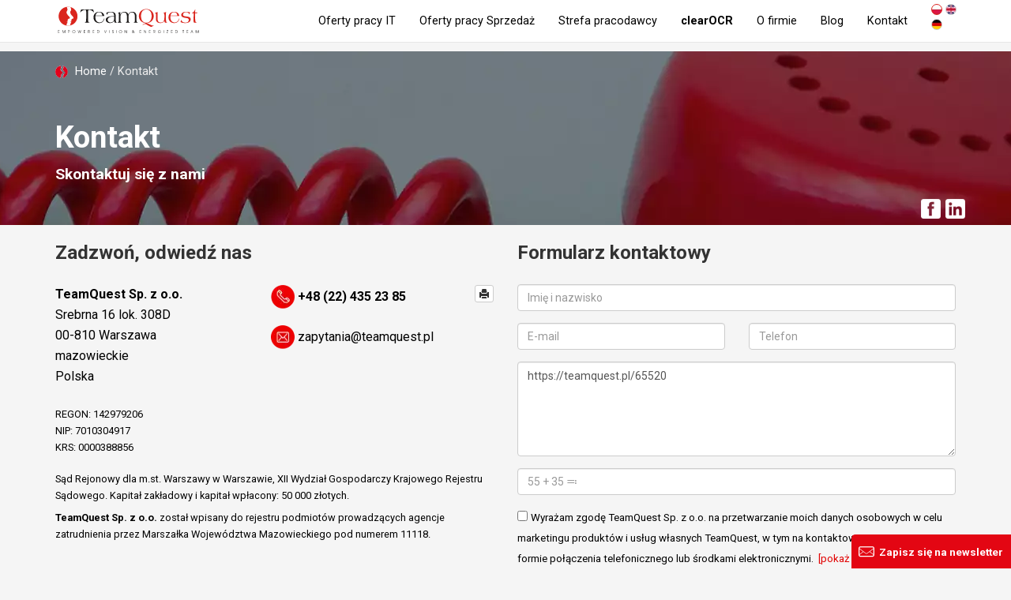

--- FILE ---
content_type: text/html; charset=utf-8
request_url: https://teamquest.pl/kontakt?body=https://teamquest.pl/65520
body_size: 6958
content:
<!DOCTYPE html> <!--[if lt IE 7]> <html class="no-js lt-ie9 lt-ie8 lt-ie7"> <![endif]--> <!--[if IE 7]> <html class="no-js lt-ie9 lt-ie8"> <![endif]--> <!--[if IE 8]> <html class="no-js lt-ie9"> <![endif]--> <!--[if gt IE 8]><!--> <html class="no-js" lang="pl"> <!--<![endif]--> <head> <meta charset="utf-8"> <!--[if IE]><meta http-equiv="X-UA-Compatible" content="IE=edge,chrome=1"><![endif]--> <title>Rekrutacja IT - Agencja HR TeamQuest - Kontakt</title> <meta name="description" content="Rekrutacja IT - Agencja HR TeamQuest - Informacje kontaktowe"> <meta name="keywords" content="oferty pracy, agencja rekrutacyjna, rekrutacja it, praca it, praca dla informatyków"> <meta property="og:title" content="Rekrutacja IT - Agencja HR TeamQuest - Kontakt"> <meta property="og:type" content="website"> <meta property="og:url" content="https://teamquest.pl/kontakt"> <meta property="og:image" content="https://teamquest.pl/img/logo.png"> <meta property="og:site_name" content="TeamQuest"> <meta property="og:description" content="Rekrutacja IT - Agencja HR TeamQuest - Informacje kontaktowe"> <meta name="viewport" content="width=device-width, initial-scale=1"> <link href="/img/favicon.png" rel="shortcut icon" type="image/x-icon"> <link rel="alternate" href="/praca-w-it.rss" title="Aktulane oferty pracy TeamQuest RSS" type="application/rss+xml"> <link rel="alternate" href="/blog.rss" title="Blog TeamQuest RSS" type="application/rss+xml"> <link rel="alternate" hreflang="x-default" href="https://teamquest.pl/kontakt" /> <meta name="Googlebot-News" content="noindex, nofollow"> <meta name="robots" content="noindex, follow" /> <link rel="stylesheet" href="/css/v1.0.1_fd3594b1-20241217.css" /> <script async> WebFontConfig = { google: { families: [ 'Roboto:300,400,500,700&amp;subset=latin-ext' ] } }; (function() { var wf = document.createElement('script'); wf.src = 'https://ajax.googleapis.com/ajax/libs/webfont/1/webfont.js'; wf.type = 'text/javascript'; wf.async = 'true'; var s = document.getElementsByTagName('script')[0]; s.parentNode.insertBefore(wf, s); })(); </script> <script src="/js/jquery.1.11.1.min.js"></script> <script defer src="https://www.dropbox.com/static/api/2/dropins.js" id="dropboxjs" data-app-key="adbq2a9842t1adi"></script> <script defer src="https://js.live.net/v7.0/OneDrive.js"></script> <script defer src="https://apis.google.com/js/api.js"></script> <!--<script charset="UTF-8" src="//cdn.sendpulse.com/28edd3380a1c17cf65b137fe96516659/js/push/f1ccf5f253a1f344fd43cb09ed9225b4_1.js" async></script>--> <script defer> window.tq_js_lang = "pl"; </script> <script src="/js/locale/pl-v0.1.js"></script> <script defer src="/js/vendor/v1.0.1_4a71921b-20230126.js"></script> <script defer src="/js/v1.0.1/jquery-migrate-1.2.1.min.js"></script> <script defer src="/js/v1.0.1/slick/slick.min.js"></script> <!-- Consent Manager --> <script type="text/javascript" data-cmp-ab="1" src="https://cdn.consentmanager.net/delivery/autoblocking/56f75e31f14da.js" data-cmp-host="b.delivery.consentmanager.net" data-cmp-cdn="cdn.consentmanager.net" data-cmp-codesrc="1"></script> <!-- Google Tag Manager --> <script>(function(w,d,s,l,i){w[l]=w[l]||[];w[l].push({'gtm.start': new Date().getTime(),event:'gtm.js'});var f=d.getElementsByTagName(s)[0], j=d.createElement(s),dl=l!='dataLayer'?'&l='+l:'';j.async=true;j.src= 'https://www.googletagmanager.com/gtm.js?id='+i+dl;f.parentNode.insertBefore(j,f); })(window,document,'script','dataLayer','GTM-TZ3V5PC');</script> <!-- End Google Tag Manager --> </head> <body itemscope itemtype="http://schema.org/WebPage" class="page__lang__pl"> <!-- Google Tag Manager (noscript) --> <noscript><iframe src="https://www.googletagmanager.com/ns.html?id=GTM-TZ3V5PC" height="0" width="0" style="display:none;visibility:hidden"></iframe></noscript> <!-- End Google Tag Manager (noscript) --> <!-- header --> <!--[if lt IE 7]> <p class="browsehappy">You are using an <strong>outdated</strong> browser. Please <a href="http://browsehappy.com/">upgrade your browser</a> to improve your experience.</p> <![endif]--> <header> <div class="navbar navbar-default navbar-fixed-top" role="navigation"> <div class="container"> <div itemscope itemtype="http://schema.org/Organization" class="navbar-header"> <meta itemprop="name" content="TeamQuest Sp. z o.o." /> <span class="hidden" itemprop="address" itemscope itemtype="http://schema.org/PostalAddress"> <meta itemprop="streetAddress" content="Srebrna 16 lok. 308D" /> <meta itemprop="postalCode" content="00-810" /> <meta itemprop="addressLocality" content="Warszawa" /> <meta itemprop="addressRegion" content="mazowieckie" /> <meta itemprop="addressCountry" content="Polska" /> </span> <meta itemprop="telephone" content="+48 (22) 435 23 85" /> <meta itemprop="sameAs" content="https://www.linkedin.com/company/teamquest" /> <meta itemprop="sameAs" content="https://www.facebook.com/teamquestpl/" /> <button type="button" class="navbar-toggle" data-toggle="collapse" data-target=".navbar-collapse"> <span class="sr-only">Toggle navigation</span> <span class="icon-bar"></span> <span class="icon-bar"></span> <span class="icon-bar"></span> </button> <a itemprop="url" class="navbar-brand" href="/" title="Przejdź do strony głównej"><img itemprop="logo" src="/img/teamquest-logo.svg" height="40" alt="Logo TeamQuest" title="TeamQuest Sp. z o.o." /></a> </div> <div class="navbar-collapse collapse" itemscope itemtype="http://schema.org/SiteNavigationElement"> <div class="navbar-text navbar-right"> <form method="POST" class="navbar-link navbar-lang extended"> <button type="submit" name="set_tq_lang" value="pl" class="navbar-link lang-pl active"></button> <button type="submit" name="set_tq_lang" value="en" class="navbar-link lang-en"></button> <button type="submit" name="set_tq_lang" value="de" class="navbar-link lang-de"></button> </form> </div> <ul class="nav navbar-nav"> <li><a itemprop="url" href="/praca-w-it" title="Aktualne oferty pracy">Oferty pracy IT</a></li> <li><a itemprop="url" href="/praca-sprzedaz" title="Aktualne oferty pracy w Sprzedaży">Oferty pracy Sprzedaż</a></li> <li><a itemprop="url" href="/dla-pracodawcow" title="Dla pracodawców">Strefa pracodawcy</a></li> <!--<li><a itemprop="url" href="/rekrutacja-sprzedaz" title="Rekrutacja Sił Sprzedaży">Rekrutacja Sił Sprzedaży</a></li>--> <li><a class="strong" itemprop="url" href="/clearocr" title="clearOCR">clearOCR</a></li> <li><a itemprop="url" href="/o-nas" title="Informacje o firmie">O firmie</a></li> <!--<li><a itemprop="url" href="/faq" title="FAQ">FAQ</a></li>--> <li><a itemprop="url" href="/blog" title="Blog">Blog</a></li> <li><a itemprop="url" href="/kontakt" title="Kontakt">Kontakt</a></li> </ul> </div> </div> </div> </header> <div class="visible-sm visible-xs header__menu__line"></div> <!-- content --> <!-- section head --> <div class="container-fluid section__slink section__head section__contact"> <div class="container"> <div class="breadcrumbs" itemscope itemtype="http://schema.org/BreadcrumbList"> <span itemprop="itemListElement" itemscope itemtype="http://schema.org/ListItem"><a itemprop="item" class="home" href="/"><span itemprop="name">Home</span><meta itemprop="position" content="1" /></a></span> / Kontakt </div> <header> <h1>Kontakt</h1> <h2>Skontaktuj się z nami</h2> </header> <section class="socia_l-box-btn scb4667576575756"> <div class="container"> <a href="https://www.facebook.com/teamquestpl/" title="Obserwuj nas na Facebook" target="_blank" class="btn btn-xs btn-social"><span class="glyphicon social-icon-ifacebook"></span></a> <a href="https://www.linkedin.com/company/teamquest" title="Obserwuj nas na LinkedIn" target="_blank" class="btn btn-xs btn-social"><span class="glyphicon social-icon-ilinked-in"></span></a> </div> </section> </div> </div> <!-- section content --> <article class="container section__contact"> <div class="row"> <div class="col-md-6"> <fieldset class="print_page__contact"> <legend><h3 class="print_page__exclude">Zadzwoń, odwiedź nas</h3></legend> <span class="btn btn-xs btn-default glyphicon glyphicon-print pull-right print_page__exclude" data-print-page="contact"></span> <div class="row"> <div class="col-12"> <address itemscope itemtype="http://schema.org/EmploymentAgency"> <div class="col-lg-6 col-md-6 col-sm-6 col-xs-12"> <meta itemprop="url" content="https://teamquest.pl" /> <meta itemprop="logo image" content="https://teamquest.pl/img/logo.png" /> <strong itemprop="name">TeamQuest Sp. z o.o.</strong><br> <span itemprop="address" itemscope itemtype="http://schema.org/PostalAddress"> <span itemprop="streetAddress">Srebrna 16 lok. 308D</span><br> <span itemprop="postalCode">00-810</span> <span itemprop="addressLocality">Warszawa</span><br> <span itemprop="addressRegion">mazowieckie</span><br> <span itemprop="addressCountry">Polska</span><br> </span> </div> <div class="col-lg-6 col-md-6 col-sm-6 col-xs-12"> <div class="strong phone flex"> <span class="glyphicon glyphicon-contact-phone"></span>&nbsp; <span itemprop="telephone"><a class="phone" href="tel:+48224352385">+48&nbsp;(22)&nbsp;435&nbsp;23&nbsp;85</a></span> </div> <div class="email flex"> <span class="glyphicon glyphicon-contact-email"></span>&nbsp; <span> <script> var prefix = 'm&#97;&#105;lt&#111;:'; var suffix = ''; var attribs = ''; var path = 'hr' + 'ef' + '='; var addy34049 = 'zapytan&#105;a' + '&#64;'; addy34049 = addy34049 + 't&#101;&#97;mq&#117;&#101;st' + '&#46;' + 'pl?s&#117;bj&#101;ct=k&#111;nt&#97;kt%20z&#101;%20str&#111;ny%20www' + '&#46;' + 'T&#101;&#97;mQ&#117;&#101;st' + '&#46;' + 'pl'; var addy_text34049 = 'zapytan&#105;' + 'a&#64;' + 't&#101;&#97;mq&#117;&#101;st' + '&#46;' + 'pl'; document.write('<a ' + path + '\'' + prefix + addy34049 + suffix + '\'' + attribs + '>'); document.write(addy_text34049); document.write('<\/a>'); </script> <noscript> Adres poczty elektronicznej jest chroniony przed robotami spamującymi. W przeglądarce musi być włączona obsługa JavaScript, żeby go zobaczyć. </noscript> </span> </div> </div> </address> </div> </div> <div class="col-12"> <address class="small"> REGON: 142979206<br> NIP: 7010304917<br> KRS: 0000388856<br> </address> </div> <div class="col-12 note"> <p> Sąd Rejonowy dla m.st. Warszawy w Warszawie, XII Wydział Gospodarczy Krajowego Rejestru Sądowego. Kapitał zakładowy i kapitał wpłacony: 50 000 złotych. </p> <p> <strong>TeamQuest Sp. z o.o.</strong> został wpisany do rejestru podmiotów prowadzących agencje zatrudnienia przez Marszałka Województwa Mazowieckiego pod numerem 11118. </p> </div> </fieldset> </div> <div class="col-md-6"> <legend><h3>Formularz kontaktowy</h3></legend> <form class="contactForm" action="/kontakt" method="POST"> <fieldset> <div class="form-group"> <input class="form-control" type="text" name="name" value="" maxlength="50" placeholder="Imię i nazwisko" /> </div> <div class="form-group"> <div class="row"> <div class="col-lg-6 col-md-6 col-sm-6 col-xs-12"> <input class="form-control" type="text" name="email" value="" maxlength="60" placeholder="E-mail" /> </div> <div class="col-lg-6 col-md-6 col-sm-6 col-xs-12"> <input class="form-control" type="tel" pattern="[0-9]*" inputmode="numeric" name="phone" value="" maxlength="20" placeholder="Telefon" /> </div> </div> </div> <div class="form-group"> <textarea class="form-control" name="message" style="min-height:120px" placeholder="Treść wiadomości">https://teamquest.pl/65520</textarea> </div> <div class="form-group"> <input name="control" value="" class="form-control" aria-required="true" aria-invalid="false" placeholder="55 &plus; 35 &ecolon;" /> </div> <div class="form-group"> <input type="hidden" name="agree" value="0"> <label> <input type="checkbox" name="agree" value="1" > <small class="font-weight-normal">Wyrażam zgodę TeamQuest Sp. z o.o. na przetwarzanie moich danych osobowych w celu marketingu produktów i usług własnych TeamQuest, w tym na kontaktowanie się ze mną w formie połączenia telefonicznego lub środkami elektronicznymi.<span class="contactForm agreeFormRegulations contactForm__77189"><span class="toggle hidden"> [pokaż więcej]</span><span class="more"> <br /> Administratorem podanych przez Ciebie danych osobowych jest TeamQuest Sp. z o.o., z siedzibą w Warszawie (00-810), ul. Srebrna 16 lok. 308D, zwana dalej „Administratorem". <br /> Jeśli masz jakiekolwiek pytania odnośnie przetwarzania przez nas Twoich danych, skontaktuj się z naszym Inspektorem Ochrony Danych (IOD). Do Twojej dyspozycji jest pod adresem e-mail: office@teamquest.pl. <br /> W jakim celu i na jakiej podstawie będziemy wykorzystywać Twoje dane? <a class="strong" target="_blank" href="https://teamquest.pl/strona/regulamin" title="Regulamin">Dowiedz się więcej</a></span></span> <script type="text/javascript"> $(function() { $('.contactForm.agreeFormRegulations.contactForm__77189 span.toggle').removeClass('hidden'); $('.contactForm.agreeFormRegulations.contactForm__77189').children('.toggle').on('click', function() { $(this).parent().children('.more').toggle(); return false; }); $('.contactForm.agreeFormRegulations.contactForm__77189').children('.toggle').trigger('click'); }); </script> </small> </label> </div> <div class="form-group text-left"> <button class="btn btn-red btn-extended-padding">Wyślij zgłoszenie</button> </div> <input type="hidden" name="cid" value="8613985ec49eb8f757ae6439e879bb2a"> </form> </fieldset> </div> </div> </article> <!-- partners --> <div class="container home"> <div class="row carousel flex"> <div class="col-lg-2 col-md-2 col-sm-2 col-xs-12 title text-center"> <h4>Zaufali nam:</h4> </div> <div class="col-lg-10 col-md-10 col-sm-10 col-xs-12"> <div class="partners slick__carousel background-white article__block__shadow"> <ul id="slick-partners-carousel__18500"> <li data-width=""><img src="/img/v1.0.1/partners/gfk.webp" alt="GFK" title="GFK"></li><li data-width=""><img src="/img/v1.0.1/partners/opteam.webp" alt="OPTeam" title="OPTeam"></li><li data-width=""><img src="/img/v1.0.1/partners/morele.webp" alt="Morele.net" title="Morele.net"></li><li data-width=""><img src="/img/v1.0.1/partners/dtiq.webp" alt="DTiQ POLAND Sp. z o.o." title="DTiQ POLAND Sp. z o.o."></li><li data-width=""><img src="/img/v1.0.1/partners/consafe-logistics.webp" alt="CONSAFE LOGISTICS sp. z o.o." title="CONSAFE LOGISTICS sp. z o.o."></li><li data-width=""><img src="/img/v1.0.1/partners/dgs.webp" alt="DGS" title="DGS"></li><li data-width=""><img src="/img/v1.0.1/partners/kbj.webp" alt="KBJ S.A." title="KBJ S.A."></li><li data-width=""><img src="/img/v1.0.1/partners/Transfer-Multisort-Elektronik.webp" alt="Transfer Multisort Elektronik Sp. z o.o." title="Transfer Multisort Elektronik Sp. z o.o."></li><li data-width="50"><img src="/img/v1.0.1/partners/eden.gif" alt="Eden Technology" title="Eden Technology"></li><li data-width=""><img src="/img/v1.0.1/partners/polsoft.webp" alt="Polsoft" title="Polsoft"></li><li data-width=""><img src="/img/v1.0.1/partners/onemoregame-studio.webp" alt="ONEMOREGAME.STUDIO Sp. z o.o." title="ONEMOREGAME.STUDIO Sp. z o.o."></li><li data-width=""><img src="/img/v1.0.1/partners/bpol.webp" alt="bPol" title="bPol"></li><li data-width=""><img src="/img/v1.0.1/partners/schenker.webp" alt="Schenker" title="Schenker"></li><li data-width=""><img src="/img/v1.0.1/partners/audatex.webp" alt="Audatex" title="Audatex"></li><li data-width=""><img src="/img/v1.0.1/partners/emergeconsulting.webp" alt="Emerge Consulting" title="Emerge Consulting"></li><li data-width=""><img src="/img/v1.0.1/partners/proservice.webp" alt="ProService" title="ProService"></li><li data-width=""><img src="/img/v1.0.1/partners/demant.webp" alt="Demant Business Services Poland Sp. z o. o." title="Demant Business Services Poland Sp. z o. o."></li><li data-width=""><img src="/img/v1.0.1/partners/makolab.webp" alt="MakoLab S.A." title="MakoLab S.A."></li><li data-width=""><img src="/img/v1.0.1/partners/goodylabs.webp" alt="Goodylabs" title="Goodylabs"></li><li data-width=""><img src="/img/v1.0.1/partners/netformers.webp" alt="NETFORMERS Sp. z o.o." title="NETFORMERS Sp. z o.o."></li><li data-width=""><img src="/img/v1.0.1/partners/benefitsystem.webp" alt="Benefits System" title="Benefits System"></li><li data-width=""><img src="/img/v1.0.1/partners/aptean.webp" alt="Pivotal" title="Pivotal"></li><li data-width=""><img src="/img/v1.0.1/partners/decsoft.webp" alt="Decsoft S.A." title="Decsoft S.A."></li><li data-width=""><img src="/img/v1.0.1/partners/inforit.webp" alt="InforIT" title="InforIT"></li><li data-width=""><img src="/img/v1.0.1/partners/tfk.webp" alt="TELE-FONIKA Kable" title="TELE-FONIKA Kable"></li><li data-width=""><img src="/img/v1.0.1/partners/pepco.webp" alt="Pepco" title="Pepco"></li><li data-width=""><img src="/img/v1.0.1/partners/dps.webp" alt="DPS Software Sp. z o.o." title="DPS Software Sp. z o.o."></li><li data-width=""><img src="/img/v1.0.1/partners/comp.webp" alt="Comp" title="Comp"></li><li data-width=""><img src="/img/v1.0.1/partners/linker.webp" alt="LINKER CLOUD Sp. z o.o." title="LINKER CLOUD Sp. z o.o."></li><li data-width="76"><img src="/img/v1.0.1/partners/vector.gif" alt="VectorSoft" title="VectorSoft"></li><li data-width=""><img src="/img/v1.0.1/partners/CreateIT.webp" alt="CreateIT" title="CreateIT"></li><li data-width=""><img src="/img/v1.0.1/partners/nes-corp.webp" alt="NES Corp - Networked Energy Services" title="NES Corp - Networked Energy Services"></li><li data-width=""><img src="/img/v1.0.1/partners/telefonix.webp" alt="Telefonix" title="Telefonix"></li><li data-width=""><img src="/img/v1.0.1/partners/riskalyze.webp" alt="Riskalyze" title="Riskalyze"></li><li data-width=""><img src="/img/v1.0.1/partners/legend-group.webp" alt="Legend Group" title="Legend Group"></li><li data-width=""><img src="/img/v1.0.1/partners/melog.webp" alt="Melog" title="Melog"></li><li data-width=""><img src="/img/v1.0.1/partners/synthesit.webp" alt="Synthesit Sp. z o.o." title="Synthesit Sp. z o.o."></li><li data-width=""><img src="/img/v1.0.1/partners/essilor.webp" alt="Essilor Optical Laboratory Polska Sp. z o.o." title="Essilor Optical Laboratory Polska Sp. z o.o."></li><li data-width=""><img src="/img/v1.0.1/partners/dpdgrouplogo.webp" alt="DPDgroup" title="DPDgroup"></li><li data-width=""><img src="/img/v1.0.1/partners/tvt.webp" alt="TVT" title="TVT"></li><li data-width=""><img src="/img/v1.0.1/partners/trecom-krakow.webp" alt="„Trecom Kraków Spółka Akcyjna” Sp. k." title="„Trecom Kraków Spółka Akcyjna” Sp. k."></li><li data-width=""><img src="/img/v1.0.1/partners/golden-submarine.webp" alt="Golden Submarine" title="Golden Submarine"></li><li data-width=""><img src="/img/v1.0.1/partners/eonetworks.webp" alt="eo Networks S.A." title="eo Networks S.A."></li><li data-width=""><img src="/img/v1.0.1/partners/algotech-polska.webp" alt="ALGOTECH POLSKA Sp. z o.o." title="ALGOTECH POLSKA Sp. z o.o."></li><li data-width=""><img src="/img/v1.0.1/partners/bpsc.webp" alt="Biuro Projektowania Systemów Cyfrowych Sp. z o.o." title="Biuro Projektowania Systemów Cyfrowych Sp. z o.o."></li><li data-width=""><img src="/img/v1.0.1/partners/nglogic.webp" alt="NGLogic" title="NGLogic"></li><li data-width=""><img src="/img/v1.0.1/partners/adar.webp" alt="Adar Sp. z o.o." title="Adar Sp. z o.o."></li><li data-width=""><img src="/img/v1.0.1/partners/Compu-Group-Medical.webp" alt="CompuGroup Medical" title="CompuGroup Medical"></li><li data-width=""><img src="/img/v1.0.1/partners/hltech.webp" alt="HL Tech Sp. z o.o." title="HL Tech Sp. z o.o."></li><li data-width=""><img src="/img/v1.0.1/partners/mobica.webp" alt="Mobica" title="Mobica"></li> </ul> </div> </div> </div> </div> <script> $(document).ready(function(){ $('#slick-partners-carousel__18500').slick({ dots: false, arrows:false, infinite: true, autoplay: true, speed: 1000, slidesToShow: 1, variableWidth: true, autoplaySpeed: 500 }); }); </script> <!-- footer --> <footer> <div class="container"> <div class="row"> <div class="nav-footer-col col-md-3 col-sm-6 col-xs-12 margin-10-0"> <ul class="nav nav-footer nav-footer-left nav-footer-block" itemscope itemtype="http://schema.org/SiteNavigationElement"> <li><a itemprop="url" href="/faq" title="FAQ">FAQ</a></li> <li><a itemprop="url" rel="nofollow" href="/strona/regulamin" title="Regulamin">Regulamin</a></li> <li><a itemprop="url" href="/strona/wzory-umow" title="Wzory umów">Wzory umów</a></li> <li><a itemprop="url" href="/o-nas/partnerzy" title="Partnerzy">Partnerzy</a></li> <li><a itemprop="url" href="/kontakt" title="Kontakt">Kontakt</a></li> </ul> </div> <div class="nav-footer-col col-md-3 col-sm-6 col-xs-12 margin-10-0"> <ul class="nav nav-footer nav-footer-left nav-footer-block" itemscope itemtype="http://schema.org/SiteNavigationElement"> <li><a itemprop="url" href="/case-study" title="Case Study">Case Study</a></li> <li><a itemprop="url" href="/rekrutacja-sprzedaz" title="Rekrutacja Sił Sprzedaży">Rekrutacja Sił Sprzedaży</a></li> <li><a itemprop="url" href="/blog" title="Blog">Blog</a></li> <li><a itemprop="url" href="/mapa-ofert-pracy" title="Mapa ofert pracy">Mapa ofert pracy</a></li> <li><a itemprop="url" href="/sitemap/site.html" title="Mapa witryny">Mapa strony</a></li> </ul> </div> <div class="nav-footer-col col-md-3 col-sm-6 col-xs-12 margin-10-0"> <ul class="nav nav-footer nav-footer-left nav-footer-block" itemscope itemtype="http://schema.org/SiteNavigationElement"> <li><a itemprop="url" href="/baza-wiedzy/" title="Baza wiedzy">Baza wiedzy</a></li> <li><a itemprop="url" href="/baza-wiedzy/systemy-operacyjne-rodzina-microsoft" title="Systemy operacyjne - Rodzina Microsoft">Systemy operacyjne Microsoft</a></li> <li><a itemprop="url" href="/baza-wiedzy/systemy-operacyjne-rodzina-linux" title="Systemy operacyjne - Rodzina Linux">Systemy operacyjne Linux</a></li> <li><a itemprop="url" href="/baza-wiedzy/systemy-operacyjne-rodzina-unix" title="Systemy operacyjne - Rodzina Unix">Systemy operacyjne Unix</a></li> <li><a itemprop="url" href="/baza-wiedzy/systemy-operacyjne-systemy-mobilne" title="Systemy operacyjne - Systemy Mobilne">Systemy Mobilne</a></li> </ul> </div> <div class="nav-footer-col col-md-3 col-sm-6 col-xs-12 margin-10-0"> <ul class="nav nav-footer nav-footer-left nav-footer-block" itemscope itemtype="http://schema.org/SiteNavigationElement"> <li><a itemprop="url" href="/baza-wiedzy/jezyki-programowania" title="Języki programowania">Języki programowania</a></li> <li><a itemprop="url" href="/lista-stanowisk" title="Lista stanowisk">Lista stanowisk</a></li> <li><a itemprop="url" href="/baza-wiedzy/project-management" title="Project Management">Project Management</a></li> <li><a itemprop="url" href="/baza-wiedzy/framework" title="Frameworki">Frameworki</a></li> <!--<li><a itemprop="url" href="/dodatki/" title="Widgety">Widgety</a></li>--> <li><a class="strong" itemprop="url" href="/clearocr" title="clearOCR">clearOCR</a></li> </ul> </div> </div> <div class="row margin-top-1em contact"> <div class="col-md-8 logo-alpha" itemscope itemtype="http://schema.org/EmploymentAgency"> <meta itemprop="name legalName" content="TeamQuest Sp. z o.o." /> <meta itemprop="url" content="https://teamquest.pl" /> <meta itemprop="logo image" content="https://teamquest.pl/img/logo.png" /> <meta itemprop="telephone" content="+48 (22) 435 23 85" /> <span class="hidden" itemprop="address" itemscope itemtype="http://schema.org/PostalAddress"> <meta itemprop="streetAddress" content="Srebrna 16 lok. 308D" /> <meta itemprop="postalCode" content="00-810" /> <meta itemprop="addressLocality" content="Warszawa" /> <meta itemprop="addressRegion" content="mazowieckie" /> <meta itemprop="addressCountry" content="Polska" /> </span> 2015 - 2026 TeamQuest Sp. z o.o. <div> Szybki kontakt: <script> var prefix = 'm&#97;&#105;lt&#111;:'; var suffix = ''; var attribs = ''; var path = 'hr' + 'ef' + '='; var addy34049 = '&#111;ff&#105;c&#101;' + '&#64;'; addy34049 = addy34049 + 't&#101;&#97;mq&#117;&#101;st' + '&#46;' + 'pl?s&#117;bj&#101;ct=k&#111;nt&#97;kt%20z&#101;%20str&#111;ny%20www' + '&#46;' + 'T&#101;&#97;mQ&#117;&#101;st' + '&#46;' + 'pl'; var addy_text34049 = '&#111;ff&#105;c&#101;' + '&#64;' + 't&#101;&#97;mq&#117;&#101;st' + '&#46;' + 'pl'; document.write('<a ' + path + '\'' + prefix + addy34049 + suffix + '\'' + attribs + '>'); document.write(addy_text34049); document.write('<span class="hide">.pl</span><\/a>'); </script> <noscript> Please enable JavaScript </noscript> tel:&nbsp;&nbsp;<a class="phone" href="tel:+48224352385">+48&nbsp;(22)&nbsp;435&nbsp;23&nbsp;85</a> <!-- tel: +48 (22) 379 65 64 --> </div> </div> </div> <div class="hidden"> <div class="widget widget_newsletterwidget hidden-xs"> <p class="widget_title newsletter-required newsletter-submit">Zapisz się na newsletter</p> </div> </div> </div> </footer> <!-- other --> <div class="modal fade" id="cvUploaderModal" tabindex="-1" data-backdrop="false" data-keyboard="true" data-show="false" role="dialog" aria-labelledby="cvUploaderModalLabel" aria-hidden="true" style="z-index: 1000"> <div class="modal-dialog"> <div class="modal-content"> </div> </div> </div> <div class="modal fade" id="loaderModal" tabindex="-1" data-backdrop="false" data-keyboard="false" data-show="false" role="dialog" aria-labelledby="myModalLabel" aria-hidden="true"> <div class="modal-dialog"> <div class="modal-content"> <div class="modal-body text-center"> </div> <div class="modal-footer hidden"> <button type="button" class="btn btn-default" data-dismiss="modal">OK</button> </div> </div> </div> </div> <div class="modal fade newsletter_modal__frame" id="newsletterModal" tabindex="-1" data-title="Rekrutujemy od 2008 roku!" data-backdrop="true" data-keyboard="true" data-show="false" role="dialog" aria-labelledby="myModalLabel" aria-hidden="true"> <div class="modal-dialog"> <div class="modal-content"> </div> </div> </div> <div class="modal fade" id="bannerModal" tabindex="-1" data-backdrop="true" data-keyboard="true" data-show="false" role="dialog" aria-labelledby="BannerLabel" aria-hidden="true"> <div class="modal-dialog"> <div class="modal-content"> </div> </div> </div> <div class="modal fade" id="jobalertModal" role="dialog" data-backdrop="1" tabindex="-1" data-keyboard="true" aria-labelledby="myModalLabel" aria-hidden="true"> <div class="modal-dialog modal-lg"> <div class="modal-content"> </div> </div> </div> <div id="autopromotion" class="ad-content ad adsbox .adsbox. .ad.page. ad-billboard tradedoubler baner-mobile adocean.pl"></div> <div id="adoceangg" class="ad-content ad adsbox .adsbox. .ad.page. ad-billboard tradedoubler baner-mobile adocean.pl"></div> </body> </html> <!-- 3 --> 